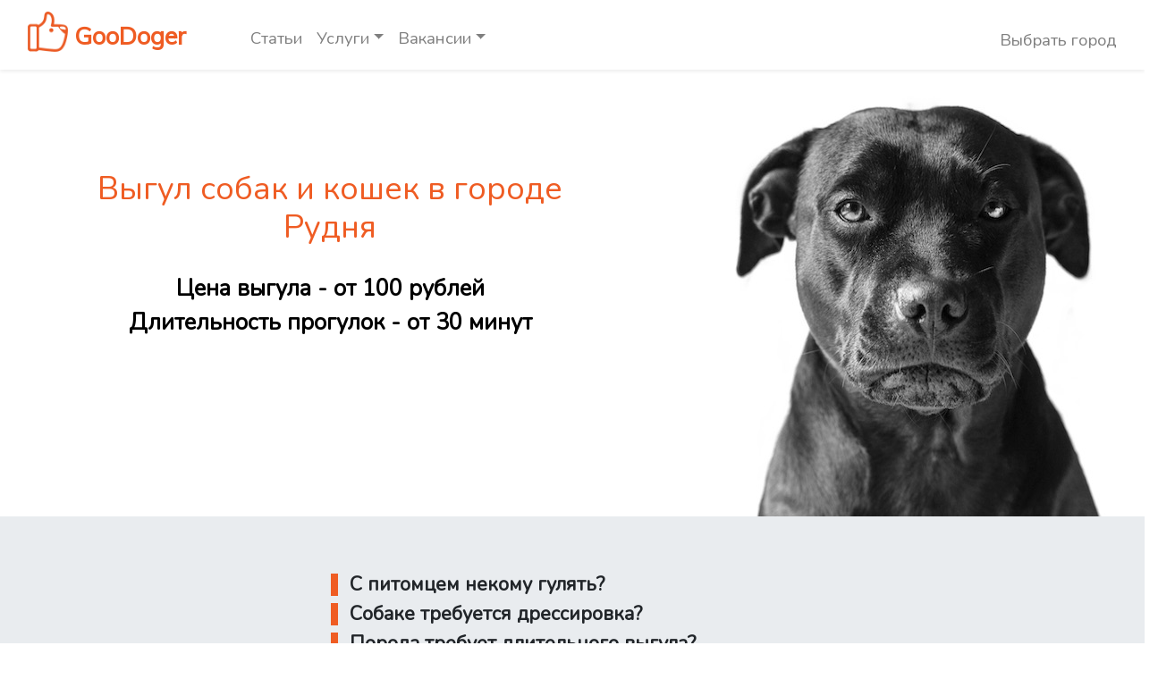

--- FILE ---
content_type: text/html; charset=UTF-8
request_url: https://goodoger.com/ru/services/vigul/rudnya
body_size: 4780
content:
<!doctype html>
<html lang="ru">
<head>
    <meta charset="utf-8">
    <meta name="viewport" content="width=device-width, initial-scale=1">
            <meta name="yandex-verification" content="77c304f461966a8e" />
        
    <!-- CSRF Token -->
    <meta name="csrf-token" content="P0kDvTy2JY9qHKIoNFaTwLmUK7BPnh79gA9YYepZ">

    <title>
                        Услуги по выгулу собак в
            городе Рудня
        заказать по низким ценам
            </title>
    <meta name="Description" content="
                        Вы можете выбрать подходящего выгульщика в
            городе Рудня
        в нашем сервисе по множеству параметров - цене, отзывам, опыту, навыкам. Все специалисты по выгулу собак и кошек в одном месте. Размещайте заказы самостоятельно и одобряйте только устраивающих Вас исполнителей.
                ">

    <!-- Scripts -->
    <script src="https://goodoger.com/js/app.js" defer></script>
    <script src="https://ajax.googleapis.com/ajax/libs/jquery/3.4.1/jquery.min.js"></script>
    <script src="https://goodoger.com/js/changeCity.js" defer></script>
    <script src="https://goodoger.com/js/jquery.cookie.js" defer></script>
    <script charset="utf-8" src="https://api-maps.yandex.ru/1.1/index.xml" type="text/javascript"></script>
    
    <!-- Global site tag (gtag.js) - Google Analytics -->
    <script async src="https://www.googletagmanager.com/gtag/js?id=UA-152708780-1"></script>
    <script>
        window.dataLayer = window.dataLayer || [];
        function gtag(){dataLayer.push(arguments);}
        gtag('js', new Date());
        gtag('config', 'UA-152708780-1');
    </script>
    <!-- Yandex.Metrika counter -->
    <script type="text/javascript" >
        (function(m,e,t,r,i,k,a){m[i]=m[i]||function(){(m[i].a=m[i].a||[]).push(arguments)};
            m[i].l=1*new Date();k=e.createElement(t),a=e.getElementsByTagName(t)[0],k.async=1,k.src=r,a.parentNode.insertBefore(k,a)})
        (window, document, "script", "https://mc.yandex.ru/metrika/tag.js", "ym");
        ym(56262268, "init", {
            clickmap:true,
            trackLinks:true,
            accurateTrackBounce:true,
            webvisor:true
        });
    </script>
    <noscript><div><img src="https://mc.yandex.ru/watch/56262268" style="position:absolute; left:-9999px;" alt="" /></div></noscript>
    <!-- /Yandex.Metrika counter -->
    
    <!-- Fonts -->
    <link rel="dns-prefetch" href="//fonts.gstatic.com">
    <link href="https://fonts.googleapis.com/css?family=Nunito" rel="stylesheet">
    <link href="https://fonts.googleapis.com/css?family=Muli&display=swap" rel="stylesheet">
    <!-- Styles -->
    <link href="https://goodoger.com/css/app.css?3" rel="stylesheet">
    <link href="https://goodoger.com/css/custom.css?3" rel="stylesheet">
        <style>
        html .py-4{
            padding:0 !important;
        }
    </style>
</head>
<body>
    <div id="app">
        <nav class="navbar navbar-expand-md navbar-light bg-white shadow-sm">
    <div class="container-fluid">
        <a class="navbar-brand" href="https://goodoger.com/ru">
            <img src="https://goodoger.com/images/icons/goodoger.png" alt="Goodoger.com" />
            GooDoger
        </a>
        <button class="navbar-toggler" type="button" data-toggle="collapse" data-target="#navbarSupportedContent" aria-controls="navbarSupportedContent" aria-expanded="false" aria-label="Переключить навигацию">
            <span class="navbar-toggler-icon"></span>
        </button>

        <div class="collapse navbar-collapse" id="navbarSupportedContent">
            <!-- Left Side Of Navbar -->
            <ul class="navbar-nav mr-auto ml-5">
                <a class="nav-link" href="https://goodoger.com/ru/articles">Статьи</a>

                <li class="nav-item dropdown">
                    <a id="navbarDropdown" class="nav-link dropdown-toggle" href="#" role="button" data-toggle="dropdown" aria-haspopup="true" aria-expanded="false" v-pre>
                        Услуги<span class="caret"></span>
                    </a>
                    <div class="dropdown-menu dropdown-menu-right" aria-labelledby="navbarDropdown">
                        <a class="dropdown-item hrefCity" href="https://goodoger.com/ru/services/vigul">
                            Выгул
                        </a>
                        <!--<a class="dropdown-item" href="#">
                           Передержка
                        </a>-->
                    </div>
                </li>

                <li class="nav-item dropdown">
                    <a id="navbarDropdown" class="nav-link dropdown-toggle" href="#" role="button" data-toggle="dropdown" aria-haspopup="true" aria-expanded="false" v-pre>
                        Вакансии<span class="caret"></span>
                    </a>
                    <div class="dropdown-menu dropdown-menu-right" aria-labelledby="navbarDropdown">
                        <a class="dropdown-item hrefCity" href="https://goodoger.com/ru/vacancies/vigul">
                            Выгул
                        </a>
                        <!--<a class="dropdown-item" href="#">
                            Передержка
                        </a>-->
                    </div>
                </li>
            </ul>


            <!-- Right Side Of Navbar -->
            <ul class="navbar-nav ml-auto">
                <a id="changeCity" class="nav-lang" href="#">
                    Выбрать город</a>
                <!-- Authentication Links -->
            <!--                        <li class="nav-item">
                        <a class="nav-link" href="https://goodoger.com/ru/login">Войти</a>
                    </li>
                                            <li class="nav-item">
                            <a class="nav-link" href="https://goodoger.com/ru/register">Регистрация</a>
                        </li>
                                                    <a class="nav-lang" href="https://goodoger.com/setlocale/en">
                    <img src="https://goodoger.com/images/icons/eng.png" alt="English"></img>ENG</a>
                <a class="nav-lang" href="https://goodoger.com/setlocale/ru"style='display: none;'>
                    <img src="https://goodoger.com/images/icons/rus.png" alt="Русский"></img>RUS</a> -->
            </ul>
        </div>
    </div>
    <input type="hidden" name="_token" value="P0kDvTy2JY9qHKIoNFaTwLmUK7BPnh79gA9YYepZ">    <div id="Win-ChangeCity" class="row" style="display:none">
        <div class="col-12">
            <div class="row">
                <div class="col-12 row">
                    <div class="col-12">Выберите из списка</div>
                </div>
                <div class="col-6 row pt-3">
                    <a class="col-12" href="moskva">Москва</a>
                    <a class="col-12" href="sankt-peterburg">Санкт-Петербург</a>
                    <a class="col-12" href="ekaterinburg">Екатеринбург</a>
                    <a class="col-12" href="voronezh">Воронеж</a>
                    <a class="col-12" href="kazan">Казань</a>
                    <a class="col-12" href="krasnodar">Краснодар</a>
                    <a class="col-12" href="nizhniy-novgorod">Нижний Новгород</a>
                </div>
                <div class="col-6 row pt-3">
                    <a class="col-12" href="novosibirsk">Новосибирск</a>
                    <a class="col-12" href="omsk">Омск</a>
                    <a class="col-12" href="perm">Пермь</a>
                    <a class="col-12" href="rostov-na-donu">Ростов-на-Дону</a>
                    <a class="col-12" href="samara">Самара</a>
                    <a class="col-12" href="saratov">Саратов</a>
                    <a class="col-12" href="ufa">Уфа</a>
                </div>
                <hr>
                <p class="col-11 mt-4">Найти свой город</p>
                <input class="col-9 offset-1" list="list-cities" name="cities" placeholder="Введите название населенного пункта">
                    <!--<datalist id="list-cities">
                        <option value="Internet Explorer">
                        <option value="Firefox">
                        <option value="Chrome">
                        <option value="Opera">
                        <option value="Safari">
                    </datalist>-->
                <div id="list-cities" class="col-10 offset-1 mt-3 text-left">
                </div>
            </div>
        </div>
        <span id="Win-ChangeCity__close" class="close">ₓ</span>
    </div>
    <div id="myOverlay"></div>
</nav>
        <main class="py-4">
                <div class="position-ref full-height">
        <div class="content">
                <div id="itemUslugiFirst" class="jumbotron jumbotron-fluid mb-0">
                    <div class="container">
                        <div class="row lead ml-1">
                            <h1 class="col-12 text-center text-lg-center mt-md-5 col-md-6 display-5 text-md-left orange">
                                Выгул собак и кошек в
                                                                    городе Рудня
                                                            </h1>
                        </div>
                        <div class="row lead ml-1 mt-md-4">
                            <h3 class="col-12 text-center text-lg-center col-md-6 text-md-left font-weight-bold">
                                Цена выгула - от 100 рублей
                            </h3>
                        </div>
                        <div class="row lead ml-1">
                            <h3 class="col-12 text-center text-lg-center col-md-6 text-md-left font-weight-bold">
                                Длительность прогулок - от 30 минут
                            </h3>
                        </div>
                    </div>
                </div>
                <div id="itemUslugiSecond" class="jumbotron jumbotron-fluid mb-0">
                    <div class="container">
                        <div class="row lead">
                            <ul class="list-rectangle col-lg-7 offset-lg-3 col-md-12">
                                <li>
                                    <h4 class="font-weight-bold">С питомцем некому гулять?</h4>
                                </li>
                                <li>
                                    <h4 class="font-weight-bold">Собаке требуется дрессировка?</h4>
                                </li>
                                <li>
                                    <h4 class="font-weight-bold">Порода требует длительного выгула?</h4>
                                </li>
                                <li>
                                    <h4 class="font-weight-bold">Нужна коррекция поведения на улице?</h4>
                                </li>
                            </ul>
                        </div>
                        <div class="row lead mt-3 text-center">
                            <h2 class="col-12 orange pl-0">
                                Найдите выгульщика для Вашего питомца в
                                                                    городе Рудня
                                 самостоятельно.<br>
                            </h2>
                            <h4 class="col-12 text-center">
                                Разместить задание
                                <a href="https://vk.com/goodoger" title="VK" target="_blank">
                                    <img class="social-reg" style="max-height: 50px" src="https://goodoger.com/images/icons/vk-icon.png" alt="vk">
                                </a>
                                <!--<a href="https://www.facebook.com/GooDoger-%D0%92%D1%8B%D0%B3%D1%83%D0%BB-%D0%BF%D0%B5%D1%80%D0%B5%D0%B4%D0%B5%D1%80%D0%B6%D0%BA%D0%B0-%D0%BD%D1%8F%D0%BD%D0%B8-%D1%81%D1%82%D1%80%D0%B8%D0%B6%D0%BA%D0%B8-%D0%B4%D0%BB%D1%8F-%D1%81%D0%BE%D0%B1%D0%B0%D0%BA-%D0%B8-%D0%BA%D0%BE%D1%88%D0%B5%D0%BA-107120210758629/?modal=admin_todo_tour" title="FB" target="_blank">
                                    <img class="social-reg" style="max-height: 50px" src="https://goodoger.com/images/icons/fb-icon.png" alt="fb">
                                </a>-->
                            </h4>
                        </div>
                    </div>
                </div>
                        <div id="UslugiSecond" class="jumbotron jumbotron-fluid pt-5">
                <div class="container">
                    <div class="row lead ml-sm-4">
                        <h1 class="col-12 col-md-8 orange offset-md-4 display-5 text-center">Преимущества</h1>
                    </div>
                    <div class="row lead ml-sm-4">
                        <p class="font-weight-bold col-12 col-md-8 offset-md-4 text-center">Подбирайте исполнителей по:</p>
                    </div>
                    <div class="row lead ml-sm-4">
                        <ul class="list-rectangle col-md-7 offset-md-5 text-left mr-0">
                            <li>цене</li>
                            <li>опыту</li>
                            <li>отзывам</li>
                            <li>выполненным работам</li>
                            <li>оценкам</li>
                            <li>квалификации</li>
                            <li>наличию дипломов и сертификатов</li>
                            <li>навыков дрессуры и коррекции поведения</li>
                            <li>готовности проводить процедуры с питомцем</li>
                        </ul>
                    </div>
                </div>
            </div>

            <div class="row">
                <div class="col-12 text-center mt-4">
                    <h1>
                        Полезные материалы
                    </h1>
                </div>
            </div>
            <div class="row">
                <div class="col-12 my-5">
                    <div id="ArticleSnippet" class="row">
                                                    <div class="col-12 col-md-2 offset-md-1 p-1 text-center align-self-center">
                                <div class="" style="">
                                    <a href="https://goodoger.com/ru/articles/dressirovka/kak-vospitat-shchenka-dzhek-rassel-terera">
                                        <img id="ArticleSnippetImg" class="img-thumbnail mx-auto d-block" src="https://goodoger.com/images/uploads/tmb/1629299770729_110.jpg" alt="1629299770729_110.jpg" />
                                    </a>
                                    <div class="card-body">
                                        <a href="https://goodoger.com/ru/articles/dressirovka/kak-vospitat-shchenka-dzhek-rassel-terera">
                                            <h5 class="card-title">Как воспитать щенка джек-рассел-терьера?</h5>
                                        </a>
                                        <h6 class="card-text">13715 <img class="view-icon" src="https://goodoger.com/images/icons/eye-icon.png" />18/08/2021</h6>
                                    </div>
                                </div>
                            </div>
                                                    <div class="col-12 col-md-2 offset-md-1 p-1 text-center align-self-center">
                                <div class="" style="">
                                    <a href="https://goodoger.com/ru/articles/dressirovka/kak-vospitat-shchenka-toy-terera">
                                        <img id="ArticleSnippetImg" class="img-thumbnail mx-auto d-block" src="https://goodoger.com/images/uploads/tmb/1629299366380_109.jpg" alt="1629299366380_109.jpg" />
                                    </a>
                                    <div class="card-body">
                                        <a href="https://goodoger.com/ru/articles/dressirovka/kak-vospitat-shchenka-toy-terera">
                                            <h5 class="card-title">Как воспитать щенка той-терьера?</h5>
                                        </a>
                                        <h6 class="card-text">12947 <img class="view-icon" src="https://goodoger.com/images/icons/eye-icon.png" />18/08/2021</h6>
                                    </div>
                                </div>
                            </div>
                                                    <div class="col-12 col-md-2 offset-md-1 p-1 text-center align-self-center">
                                <div class="" style="">
                                    <a href="https://goodoger.com/ru/articles/dressirovka/kak-vospitat-shchenka-biglya">
                                        <img id="ArticleSnippetImg" class="img-thumbnail mx-auto d-block" src="https://goodoger.com/images/uploads/tmb/1629298997164_108.jpg" alt="1629298997164_108.jpg" />
                                    </a>
                                    <div class="card-body">
                                        <a href="https://goodoger.com/ru/articles/dressirovka/kak-vospitat-shchenka-biglya">
                                            <h5 class="card-title">Как воспитать щенка бигля?</h5>
                                        </a>
                                        <h6 class="card-text">10698 <img class="view-icon" src="https://goodoger.com/images/icons/eye-icon.png" />18/08/2021</h6>
                                    </div>
                                </div>
                            </div>
                                                <div class="col-12 col-md-3" style="margin-top: 70px">
                            <a href="https://goodoger.com/ru/articles"><h3 class="orange text-center">Показать все</h3></a>
                        </div>
                    </div>
                </div>
            </div>

            <div id="IndexSecond" class="jumbotron jumbotron-fluid py-5 my-0">
                <div class="container">
                    <div class="row lead ml-sm-4">
                        <h1 class="col-12 col-md-8 offset-md-4 display-3 text-center">Мы в соцсетях</h1>
                    </div>
                    <div class="row lead ml-sm-4">
                        <!--<p class="col-12 col-md-8 offset-md-4 text-center">
                            Размещайте Ваши задания в наших группах в ВКонтакте, Facebook и Одноклассниках
                        </p>-->
                        <p class="col-12 col-md-8 offset-md-4 text-center">
                            Размещайте Ваши задания в наших группах в ВКонтакте и Одноклассниках
                        </p>
                        <div class="col-12 col-md-8 offset-md-4 text-center">
                            <a href="https://vk.com/goodoger" title="VK" target="_blank">
                                <img class="social-reg" style="max-height: 50px" src="https://goodoger.com/images/icons/vk-icon.png" alt="vk">
                            </a>
                            <!--<a href="https://www.facebook.com/GooDoger-%D0%92%D1%8B%D0%B3%D1%83%D0%BB-%D0%BF%D0%B5%D1%80%D0%B5%D0%B4%D0%B5%D1%80%D0%B6%D0%BA%D0%B0-%D0%BD%D1%8F%D0%BD%D0%B8-%D1%81%D1%82%D1%80%D0%B8%D0%B6%D0%BA%D0%B8-%D0%B4%D0%BB%D1%8F-%D1%81%D0%BE%D0%B1%D0%B0%D0%BA-%D0%B8-%D0%BA%D0%BE%D1%88%D0%B5%D0%BA-107120210758629/?modal=admin_todo_tour" title="FB" target="_blank">
                                <img class="social-reg" style="max-height: 50px" src="https://goodoger.com/images/icons/fb-icon.png" alt="fb">
                            </a>-->
                            <a href="https://ok.ru/group/53029122015484" title="OK" target="_blank">
                                <img class="social-reg" style="max-height: 50px" src="https://goodoger.com/images/icons/ok-icon.png" alt="ok">
                            </a>
                        </div>
                    </div>
                </div>
            </div>
        </div>
    </div>
        </main>
        <footer class="pt-3">
    <div class="container">
        <div class="row">
            <div class="col-6">
                <span class="text-muted">&#169; 2019-2026 <a href="https://goodoger.com"> GooDoger.com </a><!--&nbsp;|&nbsp;--></span>
            </div>
            <div class="col-6 socials text-right">
                <a href="https://vk.com/goodoger" title="VK" target="_blank">
                    <img class="social-reg" style="max-height: 50px" src="https://goodoger.com/images/icons/vk-icon.png" alt="vk">
                </a>
                <!--<a href="https://www.facebook.com/GooDoger-%D0%92%D1%8B%D0%B3%D1%83%D0%BB-%D0%BF%D0%B5%D1%80%D0%B5%D0%B4%D0%B5%D1%80%D0%B6%D0%BA%D0%B0-%D0%BD%D1%8F%D0%BD%D0%B8-%D1%81%D1%82%D1%80%D0%B8%D0%B6%D0%BA%D0%B8-%D0%B4%D0%BB%D1%8F-%D1%81%D0%BE%D0%B1%D0%B0%D0%BA-%D0%B8-%D0%BA%D0%BE%D1%88%D0%B5%D0%BA-107120210758629/?modal=admin_todo_tour" title="FB" target="_blank">
                    <img class="social-reg" style="max-height: 50px" src="https://goodoger.com/images/icons/fb-icon.png" alt="fb">
                </a>
                <a href="https://www.instagram.com/goodoger_com/" title="Instagram" target="_blank">
                    <img class="social-reg" style="max-height: 50px" src="https://goodoger.com/images/icons/insta-icon.png" alt="instagram">
                </a>-->
                <a href="https://ok.ru/group/53029122015484" title="OK" target="_blank">
                    <img class="social-reg" style="max-height: 50px" src="https://goodoger.com/images/icons/ok-icon.png" alt="ok">
                </a>
            </div>
        </div>
    </div>
</footer>
    </div>
</body>
</html>


--- FILE ---
content_type: text/css
request_url: https://goodoger.com/css/custom.css?3
body_size: 1838
content:
body{
    background-color: #ffffff;
}
.text-1-1{
    font-size: 1.35rem;
}
.orange{
    color: #EF5C23;
}
.social-reg:hover {
    -webkit-transform: scale(1.1);
    -ms-transform: scale(1.1);
    transform: scale(1.1);
}
.social-reg:active {
    -webkit-transform: scale(0.9);
    -ms-transform: scale(0.9);
    transform: scale(0.9);
}
.navbar{
    min-height: 75px;
    padding-bottom: 0;
}
#navbarSupportedContent a{
    font-size: 14pt;
}
.navbar-brand img{
    max-width: 45px;
    padding-bottom: 15px;
}
.navbar-brand{
    font-family: 'Muli', sans-serif;
    font-weight: bold;
    color: #EF5C23 !important;
    font-size: 1.7rem;
}
.nav-lang{
    color: rgba(0, 0, 0, 0.5);
    padding-top: 5px;
    padding-left: 50px;
}
.nav-lang img{
    padding-right: 5px;
    padding-bottom: 2px;
}
#Win-ChangeCity {
    width: 400px; height: 450px;
    //margin: 0 auto;
    padding: 18px 9px;
    border-radius: 4px;
    background: #fafafa;
    position: fixed;
    top: 0; left: 0; right: 0; bottom: 0;
    margin: auto;
    display: none;
    opacity: 0;
    z-index: 38;
    text-align: center;
}
#Win-ChangeCity #Win-ChangeCity__close {
    width: 21px; height: 21px;
    position: absolute;
    top: 1px;   right: 11px;
    cursor: pointer;
    display: block;
    font-size: 29px;
}
#myOverlay {
    z-index: 37;
    position: fixed;
    background-color: rgba(0,0,0,.7);
    width: 100%; height: 100%;
    top: 0; left: 0;
    cursor :pointer;
    display :none;
}
#IndexFirst h1{
    color: #EF5C23;
}
#IndexFirst{
    color:black;
    background-color: #f4f5f7;
    display: flex;
    height: 400px;
    background-image: url(../images/site/third.jpg);
    background-repeat: no-repeat;
    background-position: 100% 100%;
}
#IndexFirst .font-weight-bold{
    font-size: 1.5rem;;
    font-weight: bold;
}
#IndexImage{
    max-height: 100px;
}

#IndexSecond h1{
    color: #EF5C23;
}
#IndexSecond{
    color:black;
    background-color: #eaebf0;
    display: flex;
    height: 400px;
    background-image: url(../images/site/second.jpg);
    background-repeat: no-repeat;
    background-position: 0 100%;
}
#IndexSecond .display-3, #IndexFirst .display-3{
    line-height: 1;
}
#IndexSecond .font-weight-bold{
    font-size: 1.5rem;;
    font-weight: bold;
}
#UslugiSecond{
    color:black;
    background-color: #f2f2f2;
    display: flex;
    height: 500px;
    background-image: url(../images/site/uslugi.jpg);
    background-repeat: no-repeat;
    background-position: 0 100%;
}
#carouselUslugi .carousel-item{
    //background-color: #f2f2f2;
}
#itemUslugiFirst{
    color:black;
    background-color: #fff;
    display: flex;
    height: 500px;
    background-image: url(../images/site/uslugi_first.jpg);
    background-repeat: no-repeat;
    background-position: 100% 0;
}
#itemVacancyFirst{
    color:black;
    background-color: #fff;
    display: flex;
    height: 500px;
    background-image: url(../images/site/vacancy_first.jpg);
    background-repeat: no-repeat;
    background-position: 100% 0;
}
/*#itemUslugiSecond{
    color:black;
    background-color: #fff;
    display: flex;
    height: 500px;
    background-image: url(../images/site/cat.jpg);
    background-repeat: no-repeat;
    background-position: 10% 100%;
}*/
#carouselUslugi .carousel-control-prev-icon {
    background-image: url("data:image/svg+xml;charset=utf8,%3Csvg xmlns='http://www.w3.org/2000/svg' fill='%23EF5C23' viewBox='0 0 8 8'%3E%3Cpath d='M5.25 0l-4 4 4 4 1.5-1.5-2.5-2.5 2.5-2.5-1.5-1.5z'/%3E%3C/svg%3E");
}

#carouselUslugi .carousel-control-next-icon {
    background-image: url("data:image/svg+xml;charset=utf8,%3Csvg xmlns='http://www.w3.org/2000/svg' fill='%23EF5C23' viewBox='0 0 8 8'%3E%3Cpath d='M2.75 0l-1.5 1.5 2.5 2.5-2.5 2.5 1.5 1.5 4-4-4-4z'/%3E%3C/svg%3E");
}
#carouselUslugi .carousel-indicators li{
    background-color: #EF5C23;
}

.list-rectangle {
    list-style: none;
    //margin: 0;
    //padding: 0;
}
.list-rectangle>li {
    position: relative;
    display: block;
    margin-bottom: .25rem;
    padding-left: 1.325rem;
    //padding: .325rem .825rem .325rem 1.325rem;
    //color: #000;
    //background: #B44E22;
}
.list-rectangle>li:last-child {
    margin-bottom: 0;
}
.list-rectangle>li::before {
    content: "";
    position: absolute;
    left: 0;
    top: 0;
    bottom: 0;
    width: 0.5rem;
    background: #EF5C23;
}

#vk_group,
#vk_group iframe {
    width: 100% !important;
}
#right-widget{
    font-size: 12pt;
}
.article-title{
    font-size: 1.575rem;
}
.article{
    margin-left: 20px;
    margin-right: 20px;
}
.article h2 span{
    font-size: 14pt;
}
.article p, .article p span{
    font-size: 12pt!important;
    padding-top: 0;
    min-height: 2px;
}
#ArticleCover{
    padding-bottom: 20px;
    float: left;
    padding-right: 30px;
}
.article img{
    /*margin-left:0!important;
    padding-bottom: 10px;
    padding-top: 20px;
    float: left;*/
    /*padding-bottom: 20px;
    float: left;
    padding-right: 20px;*/
}
.view-icon{
    width:20px;
    padding-bottom: 0;
    padding-top: 0;
    margin-right: 20px;
    float: none;
    opacity: 0.5;
}
.articleAll{
    max-height: 450px;
    width: 300px;
    margin-bottom: 5px;
    padding-bottom: 5px;
    overflow:hidden;
    text-overflow: ellipsis;
    content: "";
    position:relative;
}
.articleAll:before {
    content:'';
    width:100%;
    height:100%;
    position:absolute;
    background:linear-gradient(transparent 300px, white);
}
.articleAll p img{
    /*max-width: 200px !important;
    max-height: 300px !important;*/
    max-width: 300px !important;
    height: auto !important;
}
#ArticleSnippetImg{
    height: 150px;
}
#ArticleSnippet .img-thumbnail{
    background-color: #ffffff;
    //border: none;
}
#ArticleSnippet a{
    color:black;
}
.social-share table{
    float: left;
    margin-left:10px;
    margin-top:10px;
}
.fb_iframe_widget span{
    display:block;
    height: 30px !important;
}
.pagination {
    justify-content: center!important;
    margin-top: 100px;
}
.accept-round{
    max-width: 35px;
}
p img{
    display: block;
    margin: 0 auto;
}
footer{
    min-height: 10vh;
    background-color: rgba(0, 0, 0, 0.03);
}
footer .socials img{
    height: 30px;
}

@media (max-width: 450px){
    #IndexSecond{
        height:480px;
    }
}
@media (max-width: 575px){
    #itemUslugiSecond{
        background-image: none;
    }
}
@media (max-width: 767px){
    .dropdown-menu{
        border:none;
    }
    #IndexFirst{
        background-image: none;
    }
    #IndexSecond{
        background-image: none;
    }
    #itemUslugiFirst{
        background-position: 30% 100%;
        background-size: 65%;
    }
    #itemVacancyFirst{
        background-position: 50% 100%;
        background-size: 40%;
    }
    /*#itemUslugiSecond{
        background-position: 20% 20%;
        background-size: 30%;
    }*/
    #UslugiSecond{
        background-image: none;
    }
}
@media (max-width: 991px){

}

